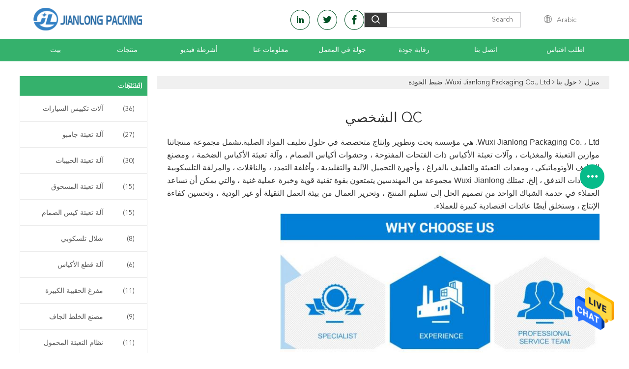

--- FILE ---
content_type: text/html
request_url: https://arabic.bagging-machinery.com/quality.html
body_size: 26490
content:
<!DOCTYPE html>
<html dir="rtl" lang="ar">
<head>
	<meta charset="utf-8">
	<meta http-equiv="X-UA-Compatible" content="IE=edge">
	<meta name="viewport" content="width=device-width, initial-scale=1.0, maximum-scale=1.0, user-scalable=no">
    <title>الصين Wuxi Jianlong Packaging Co., Ltd. رقابة جودة</title>
    <meta name="keywords" content="رقابة جودة, الصين Wuxi Jianlong Packaging Co., Ltd., الشهادات, QC الشخصي" />
    <meta name="description" content="الصين Wuxi Jianlong Packaging Co., Ltd. رقابة جودة, الصين مورد الجودة ، رقابة صارمة على الجودة ، الإنتاج الضخم للمنتجات عالية الجودة." />
    <link type='text/css' rel='stylesheet' href='/??/images/global.css,/photo/bagging-machinery/sitetpl/style/common.css?ver=1687681191' media='all'>
			  <script type='text/javascript' src='/js/jquery.js'></script><meta property="og:title" content="الصين Wuxi Jianlong Packaging Co., Ltd. رقابة جودة" />
<meta property="og:description" content="الصين Wuxi Jianlong Packaging Co., Ltd. رقابة جودة, الصين مورد الجودة ، رقابة صارمة على الجودة ، الإنتاج الضخم للمنتجات عالية الجودة." />
<meta property="og:site_name" content="Wuxi Jianlong Packaging Co., Ltd." />
<meta property="og:url" content="https://arabic.bagging-machinery.com/quality.html" />
<link rel="canonical" href="https://arabic.bagging-machinery.com/quality.html" />
<link rel="alternate" href="https://m.arabic.bagging-machinery.com/quality.html" media="only screen and (max-width: 640px)" />
<style type="text/css">
/*<![CDATA[*/
.consent__cookie {position: fixed;top: 0;left: 0;width: 100%;height: 0%;z-index: 100000;}.consent__cookie_bg {position: fixed;top: 0;left: 0;width: 100%;height: 100%;background: #000;opacity: .6;display: none }.consent__cookie_rel {position: fixed;bottom:0;left: 0;width: 100%;background: #fff;display: -webkit-box;display: -ms-flexbox;display: flex;flex-wrap: wrap;padding: 24px 80px;-webkit-box-sizing: border-box;box-sizing: border-box;-webkit-box-pack: justify;-ms-flex-pack: justify;justify-content: space-between;-webkit-transition: all ease-in-out .3s;transition: all ease-in-out .3s }.consent__close {position: absolute;top: 20px;right: 20px;cursor: pointer }.consent__close svg {fill: #777 }.consent__close:hover svg {fill: #000 }.consent__cookie_box {flex: 1;word-break: break-word;}.consent__warm {color: #777;font-size: 16px;margin-bottom: 12px;line-height: 19px }.consent__title {color: #333;font-size: 20px;font-weight: 600;margin-bottom: 12px;line-height: 23px }.consent__itxt {color: #333;font-size: 14px;margin-bottom: 12px;display: -webkit-box;display: -ms-flexbox;display: flex;-webkit-box-align: center;-ms-flex-align: center;align-items: center }.consent__itxt i {display: -webkit-inline-box;display: -ms-inline-flexbox;display: inline-flex;width: 28px;height: 28px;border-radius: 50%;background: #e0f9e9;margin-right: 8px;-webkit-box-align: center;-ms-flex-align: center;align-items: center;-webkit-box-pack: center;-ms-flex-pack: center;justify-content: center }.consent__itxt svg {fill: #3ca860 }.consent__txt {color: #a6a6a6;font-size: 14px;margin-bottom: 8px;line-height: 17px }.consent__btns {display: -webkit-box;display: -ms-flexbox;display: flex;-webkit-box-orient: vertical;-webkit-box-direction: normal;-ms-flex-direction: column;flex-direction: column;-webkit-box-pack: center;-ms-flex-pack: center;justify-content: center;flex-shrink: 0;}.consent__btn {width: 280px;height: 40px;line-height: 40px;text-align: center;background: #3ca860;color: #fff;border-radius: 4px;margin: 8px 0;-webkit-box-sizing: border-box;box-sizing: border-box;cursor: pointer;font-size:14px}.consent__btn:hover {background: #00823b }.consent__btn.empty {color: #3ca860;border: 1px solid #3ca860;background: #fff }.consent__btn.empty:hover {background: #3ca860;color: #fff }.open .consent__cookie_bg {display: block }.open .consent__cookie_rel {bottom: 0 }@media (max-width: 760px) {.consent__btns {width: 100%;align-items: center;}.consent__cookie_rel {padding: 20px 24px }}.consent__cookie.open {display: block;}.consent__cookie {display: none;}
/*]]>*/
</style>
<script type="text/javascript">
/*<![CDATA[*/
window.isvideotpl = 0;window.detailurl = '';
var isShowGuide=0;showGuideColor=0;var company_type = 26;var webim_domain = '';

var colorUrl = '';
var aisearch = 0;
var selfUrl = '';
window.playerReportUrl='/vod/view_count/report';
var query_string = ["Company","Quality"];
var g_tp = '';
var customtplcolor = 99608;
window.predomainsub = "";
/*]]>*/
</script>
</head>
<body>
<img src="/logo.gif" style="display:none" alt="logo"/>
    <div id="floatAd" style="z-index: 110000;position:absolute;right:30px;bottom:60px;height:79px;display: block;">
                                <a href="/webim/webim_tab.html" rel="nofollow" data-uid="0" onclick= 'setwebimCookie(0,0,26);' target="_blank">
            <img style="width: 80px;cursor: pointer;" alt='أرسل رسالة' src="/images/floatimage_chat.gif"/>
        </a>
                                </div>
<a style="display: none!important;" title="Wuxi Jianlong Packaging Co., Ltd." class="float-inquiry" href="/contactnow.html" onclick='setinquiryCookie("{\"showproduct\":0,\"pid\":0,\"name\":\"\",\"source_url\":\"\",\"picurl\":\"\",\"propertyDetail\":[],\"username\":\"Mr. Yark Wang\",\"viewTime\":\"\\ufee2\\ufeb7\\ufe8d\\ufeae\\ufedb\\ufe93 \\ufe8e\\ufedf\\ufeaa\\ufea7\\ufeee\\ufedf : 0 \\ufeb1\\ufe8e\\ufecb\\ufe8e\\ufe97 06 \\u062f\\u0642\\u064a\\u0642\\u0629 \\ufee2\\ufee7\\ufeab\",\"subject\":\"\\u064a\\u0645\\u0643\\u0646\\u0643 \\u062a\\u0648\\u0641\\u064a\\u0631 \\u0644\\u064a \\u0627\\u0642\\u062a\\u0628\\u0633\",\"countrycode\":\"\"}");'></a>
<script>
var originProductInfo = '';
var originProductInfo = {"showproduct":1,"pid":"15425829","name":"\u0645\u0635\u0646\u0639\u064a \u0645\u0627\u0643\u064a\u0646\u0627\u062a \u0627\u0644\u062a\u0639\u0628\u0626\u0629 \u0627\u0644\u062d\u062c\u0645\u064a \u0634\u0628\u0647 \u0627\u0644\u0623\u0648\u062a\u0648\u0645\u0627\u062a\u064a\u0643\u064a\u0629 \u0628\u0627\u062c\u0631 \u0623\u0648\u062a\u0648\u0645\u0627\u062a\u064a\u0643\u064a\u0629","source_url":"\/sale-15425829-volumetric-semi-auto-bagging-machines-manufacturers-automatic-bagger.html","picurl":"\/photo\/pd42001271-volumetric_semi_auto_bagging_machines_manufacturers_automatic_bagger.jpg","propertyDetail":[["\u0627\u0633\u0645","\u0622\u0644\u0629 \u0627\u0644\u062a\u0639\u0628\u0626\u0629 \u0627\u0644\u062d\u062c\u0645\u064a"],["\u0627\u0644\u062d\u062c\u0645 \uff08\u0644\u062a\u0631 \/ \u0643\u064a\u0633\uff09","20-50"],["\u0627\u0644\u0642\u062f\u0631\u0629 \uff08\u0643\u064a\u0633 \/ \u062f\u0642\u064a\u0642\u0629\uff09","3-6"],["\u0635\u062d\u0629","+\/- 0.2\u066a"]],"company_name":null,"picurl_c":"\/photo\/pc42001271-volumetric_semi_auto_bagging_machines_manufacturers_automatic_bagger.jpg","price":"Negotion","username":"Alex","viewTime":"\ufee2\ufeb7\ufe8d\ufeae\ufedb\ufe93 \ufe8e\ufedf\ufeaa\ufea7\ufeee\ufedf : 0 \ufeb1\ufe8e\ufecb\ufe8e\ufe97 06 \u062f\u0642\u064a\u0642\u0629 \ufee2\ufee7\ufeab","subject":"\u0645\u0627 \u0647\u0648 \u0627\u0644\u0633\u0639\u0631 \u0641\u0648\u0628 \u0639\u0644\u0649 \u0627\u0644\u062e\u0627\u0635 \u0645\u0635\u0646\u0639\u064a \u0645\u0627\u0643\u064a\u0646\u0627\u062a \u0627\u0644\u062a\u0639\u0628\u0626\u0629 \u0627\u0644\u062d\u062c\u0645\u064a \u0634\u0628\u0647 \u0627\u0644\u0623\u0648\u062a\u0648\u0645\u0627\u062a\u064a\u0643\u064a\u0629 \u0628\u0627\u062c\u0631 \u0623\u0648\u062a\u0648\u0645\u0627\u062a\u064a\u0643\u064a\u0629","countrycode":""};
var save_url = "/contactsave.html";
var update_url = "/updateinquiry.html";
var productInfo = {};
var defaulProductInfo = {};
var myDate = new Date();
var curDate = myDate.getFullYear()+'-'+(parseInt(myDate.getMonth())+1)+'-'+myDate.getDate();
var message = '';
var default_pop = 1;
var leaveMessageDialog = document.getElementsByClassName('leave-message-dialog')[0]; // 获取弹层
var _$$ = function (dom) {
    return document.querySelectorAll(dom);
};
resInfo = originProductInfo;
resInfo['name'] = resInfo['name'] || '';
defaulProductInfo.pid = resInfo['pid'];
defaulProductInfo.productName = resInfo['name'] ?? '';
defaulProductInfo.productInfo = resInfo['propertyDetail'];
defaulProductInfo.productImg = resInfo['picurl_c'];
defaulProductInfo.subject = resInfo['subject'] ?? '';
defaulProductInfo.productImgAlt = resInfo['name'] ?? '';
var inquirypopup_tmp = 1;
var message = ''+'\r\n'+"أنا مهتم بذلك"+' '+trim(resInfo['name'])+", هل يمكن أن ترسل لي المزيد من التفاصيل مثل النوع والحجم وموك والمواد وما إلى ذلك."+'\r\n'+"شكر!"+'\r\n'+"";
var message_1 = ''+'\r\n'+"أنا مهتم بذلك"+' '+trim(resInfo['name'])+", هل يمكن أن ترسل لي المزيد من التفاصيل مثل النوع والحجم وموك والمواد وما إلى ذلك."+'\r\n'+"شكر!"+'\r\n'+"";
var message_2 = 'مرحبا،'+'\r\n'+"أنا أبحث عن"+' '+trim(resInfo['name'])+", الرجاء ارسال لي السعر والمواصفات والصورة."+'\r\n'+"سيكون ردك السريع محل تقدير كبير."+'\r\n'+"لا تتردد بالاتصال بي لمزيد من معلومات."+'\r\n'+"شكرا جزيلا.";
var message_3 = 'مرحبا،'+'\r\n'+trim(resInfo['name'])+' '+"يلبي توقعاتي."+'\r\n'+"من فضلك أعطني أفضل الأسعار وبعض معلومات المنتج الأخرى."+'\r\n'+"لا تتردد في الاتصال بي عبر بريدي."+'\r\n'+"شكرا جزيلا.";

var message_4 = ''+'\r\n'+"ما هو سعر FOB الخاص بك"+' '+trim(resInfo['name'])+'?'+'\r\n'+"ما هو أقرب اسم منفذ؟"+'\r\n'+"الرجاء الرد علي في أقرب وقت ممكن ، سيكون من الأفضل مشاركة المزيد من المعلومات."+'\r\n'+"مع تحياتي!";
var message_5 = 'مرحبا،'+'\r\n'+"أنا مهتم جدا بك"+' '+trim(resInfo['name'])+'.'+'\r\n'+"الرجاء ارسال لي تفاصيل المنتج الخاص بك."+'\r\n'+"نتطلع إلى ردك السريع."+'\r\n'+"لا تتردد في الاتصال بي عن طريق البريد."+'\r\n'+"مع تحياتي!";

var message_6 = ''+'\r\n'+"يرجى تزويدنا بمعلومات عنك"+' '+trim(resInfo['name'])+", مثل النوع والحجم والمادة وبالطبع أفضل سعر."+'\r\n'+"نتطلع إلى ردك السريع."+'\r\n'+"شكرا!";
var message_7 = ''+'\r\n'+"هل يمكنك العرض"+' '+trim(resInfo['name'])+" لنا؟"+'\r\n'+"أولاً نريد قائمة أسعار وبعض تفاصيل المنتج."+'\r\n'+"آمل أن أحصل على الرد في أسرع وقت ممكن وأتطلع إلى التعاون."+'\r\n'+"شكرا جزيلا لك.";
var message_8 = 'مرحبا،'+'\r\n'+"أنا أبحث عن"+' '+trim(resInfo['name'])+", من فضلك أعطني بعض المعلومات التفصيلية عن المنتج."+'\r\n'+"أتطلع إلى ردك."+'\r\n'+"شكرا!";
var message_9 = 'مرحبا،'+'\r\n'+"الخاص بك"+' '+trim(resInfo['name'])+" يلبي متطلباتي بشكل جيد للغاية."+'\r\n'+"من فضلك أرسل لي السعر والمواصفات والنموذج المماثل سيكون على ما يرام."+'\r\n'+"لا تتردد في الدردشة معي."+'\r\n'+"شكر!";
var message_10 = ''+'\r\n'+"أريد أن أعرف المزيد عن التفاصيل والاقتباس من"+' '+trim(resInfo['name'])+'.'+'\r\n'+"لا تتردد في الاتصال بي."+'\r\n'+"مع تحياتي!";

var r = getRandom(1,10);

defaulProductInfo.message = eval("message_"+r);
    defaulProductInfo.message = eval("message_"+r);
        var mytAjax = {

    post: function(url, data, fn) {
        var xhr = new XMLHttpRequest();
        xhr.open("POST", url, true);
        xhr.setRequestHeader("Content-Type", "application/x-www-form-urlencoded;charset=UTF-8");
        xhr.setRequestHeader("X-Requested-With", "XMLHttpRequest");
        xhr.setRequestHeader('Content-Type','text/plain;charset=UTF-8');
        xhr.onreadystatechange = function() {
            if(xhr.readyState == 4 && (xhr.status == 200 || xhr.status == 304)) {
                fn.call(this, xhr.responseText);
            }
        };
        xhr.send(data);
    },

    postform: function(url, data, fn) {
        var xhr = new XMLHttpRequest();
        xhr.open("POST", url, true);
        xhr.setRequestHeader("X-Requested-With", "XMLHttpRequest");
        xhr.onreadystatechange = function() {
            if(xhr.readyState == 4 && (xhr.status == 200 || xhr.status == 304)) {
                fn.call(this, xhr.responseText);
            }
        };
        xhr.send(data);
    }
};
/*window.onload = function(){
    leaveMessageDialog = document.getElementsByClassName('leave-message-dialog')[0];
    if (window.localStorage.recordDialogStatus=='undefined' || (window.localStorage.recordDialogStatus!='undefined' && window.localStorage.recordDialogStatus != curDate)) {
        setTimeout(function(){
            if(parseInt(inquirypopup_tmp%10) == 1){
                creatDialog(defaulProductInfo, 1);
            }
        }, 6000);
    }
};*/
function trim(str)
{
    str = str.replace(/(^\s*)/g,"");
    return str.replace(/(\s*$)/g,"");
};
function getRandom(m,n){
    var num = Math.floor(Math.random()*(m - n) + n);
    return num;
};
function strBtn(param) {

    var starattextarea = document.getElementById("textareamessage").value.length;
    var email = document.getElementById("startEmail").value;

    var default_tip = document.querySelectorAll(".watermark_container").length;
    if (20 < starattextarea && starattextarea < 3000) {
        if(default_tip>0){
            document.getElementById("textareamessage1").parentNode.parentNode.nextElementSibling.style.display = "none";
        }else{
            document.getElementById("textareamessage1").parentNode.nextElementSibling.style.display = "none";
        }

    } else {
        if(default_tip>0){
            document.getElementById("textareamessage1").parentNode.parentNode.nextElementSibling.style.display = "block";
        }else{
            document.getElementById("textareamessage1").parentNode.nextElementSibling.style.display = "block";
        }

        return;
    }

    // var re = /^([a-zA-Z0-9_-])+@([a-zA-Z0-9_-])+\.([a-zA-Z0-9_-])+/i;/*邮箱不区分大小写*/
    var re = /^[a-zA-Z0-9][\w-]*(\.?[\w-]+)*@[a-zA-Z0-9-]+(\.[a-zA-Z0-9]+)+$/i;
    if (!re.test(email)) {
        document.getElementById("startEmail").nextElementSibling.style.display = "block";
        return;
    } else {
        document.getElementById("startEmail").nextElementSibling.style.display = "none";
    }

    var subject = document.getElementById("pop_subject").value;
    var pid = document.getElementById("pop_pid").value;
    var message = document.getElementById("textareamessage").value;
    var sender_email = document.getElementById("startEmail").value;
    var tel = '';
    if (document.getElementById("tel0") != undefined && document.getElementById("tel0") != '')
        tel = document.getElementById("tel0").value;
    var form_serialize = '&tel='+tel;

    form_serialize = form_serialize.replace(/\+/g, "%2B");
    mytAjax.post(save_url,"pid="+pid+"&subject="+subject+"&email="+sender_email+"&message="+(message)+form_serialize,function(res){
        var mes = JSON.parse(res);
        if(mes.status == 200){
            var iid = mes.iid;
            document.getElementById("pop_iid").value = iid;
            document.getElementById("pop_uuid").value = mes.uuid;

            if(typeof gtag_report_conversion === "function"){
                gtag_report_conversion();//执行统计js代码
            }
            if(typeof fbq === "function"){
                fbq('track','Purchase');//执行统计js代码
            }
        }
    });
    for (var index = 0; index < document.querySelectorAll(".dialog-content-pql").length; index++) {
        document.querySelectorAll(".dialog-content-pql")[index].style.display = "none";
    };
    $('#idphonepql').val(tel);
    document.getElementById("dialog-content-pql-id").style.display = "block";
    ;
};
function twoBtnOk(param) {

    var selectgender = document.getElementById("Mr").innerHTML;
    var iid = document.getElementById("pop_iid").value;
    var sendername = document.getElementById("idnamepql").value;
    var senderphone = document.getElementById("idphonepql").value;
    var sendercname = document.getElementById("idcompanypql").value;
    var uuid = document.getElementById("pop_uuid").value;
    var gender = 2;
    if(selectgender == 'Mr.') gender = 0;
    if(selectgender == 'Mrs.') gender = 1;
    var pid = document.getElementById("pop_pid").value;
    var form_serialize = '';

        form_serialize = form_serialize.replace(/\+/g, "%2B");

    mytAjax.post(update_url,"iid="+iid+"&gender="+gender+"&uuid="+uuid+"&name="+(sendername)+"&tel="+(senderphone)+"&company="+(sendercname)+form_serialize,function(res){});

    for (var index = 0; index < document.querySelectorAll(".dialog-content-pql").length; index++) {
        document.querySelectorAll(".dialog-content-pql")[index].style.display = "none";
    };
    document.getElementById("dialog-content-pql-ok").style.display = "block";

};
function toCheckMust(name) {
    $('#'+name+'error').hide();
}
function handClidk(param) {
    var starattextarea = document.getElementById("textareamessage1").value.length;
    var email = document.getElementById("startEmail1").value;
    var default_tip = document.querySelectorAll(".watermark_container").length;
    if (20 < starattextarea && starattextarea < 3000) {
        if(default_tip>0){
            document.getElementById("textareamessage1").parentNode.parentNode.nextElementSibling.style.display = "none";
        }else{
            document.getElementById("textareamessage1").parentNode.nextElementSibling.style.display = "none";
        }

    } else {
        if(default_tip>0){
            document.getElementById("textareamessage1").parentNode.parentNode.nextElementSibling.style.display = "block";
        }else{
            document.getElementById("textareamessage1").parentNode.nextElementSibling.style.display = "block";
        }

        return;
    }

    // var re = /^([a-zA-Z0-9_-])+@([a-zA-Z0-9_-])+\.([a-zA-Z0-9_-])+/i;
    var re = /^[a-zA-Z0-9][\w-]*(\.?[\w-]+)*@[a-zA-Z0-9-]+(\.[a-zA-Z0-9]+)+$/i;
    if (!re.test(email)) {
        document.getElementById("startEmail1").nextElementSibling.style.display = "block";
        return;
    } else {
        document.getElementById("startEmail1").nextElementSibling.style.display = "none";
    }

    var subject = document.getElementById("pop_subject").value;
    var pid = document.getElementById("pop_pid").value;
    var message = document.getElementById("textareamessage1").value;
    var sender_email = document.getElementById("startEmail1").value;
    var form_serialize = tel = '';
    if (document.getElementById("tel1") != undefined && document.getElementById("tel1") != '')
        tel = document.getElementById("tel1").value;
        mytAjax.post(save_url,"email="+sender_email+"&tel="+tel+"&pid="+pid+"&message="+message+"&subject="+subject+form_serialize,function(res){

        var mes = JSON.parse(res);
        if(mes.status == 200){
            var iid = mes.iid;
            document.getElementById("pop_iid").value = iid;
            document.getElementById("pop_uuid").value = mes.uuid;
            if(typeof gtag_report_conversion === "function"){
                gtag_report_conversion();//执行统计js代码
            }
        }

    });
    for (var index = 0; index < document.querySelectorAll(".dialog-content-pql").length; index++) {
        document.querySelectorAll(".dialog-content-pql")[index].style.display = "none";
    };
    $('#idphonepql').val(tel);
    document.getElementById("dialog-content-pql-id").style.display = "block";

};
window.addEventListener('load', function () {
    $('.checkbox-wrap label').each(function(){
        if($(this).find('input').prop('checked')){
            $(this).addClass('on')
        }else {
            $(this).removeClass('on')
        }
    })
    $(document).on('click', '.checkbox-wrap label' , function(ev){
        if (ev.target.tagName.toUpperCase() != 'INPUT') {
            $(this).toggleClass('on')
        }
    })
})

function hand_video(pdata) {
    data = JSON.parse(pdata);
    productInfo.productName = data.productName;
    productInfo.productInfo = data.productInfo;
    productInfo.productImg = data.productImg;
    productInfo.subject = data.subject;

    var message = ''+'\r\n'+"أنا مهتم بذلك"+' '+trim(data.productName)+", هل يمكن أن ترسل لي مزيدًا من التفاصيل مثل النوع والحجم والكمية والمواد وما إلى ذلك."+'\r\n'+"شكر!"+'\r\n'+"";

    var message = ''+'\r\n'+"أنا مهتم بذلك"+' '+trim(data.productName)+", هل يمكن أن ترسل لي المزيد من التفاصيل مثل النوع والحجم وموك والمواد وما إلى ذلك."+'\r\n'+"شكر!"+'\r\n'+"";
    var message_1 = ''+'\r\n'+"أنا مهتم بذلك"+' '+trim(data.productName)+", هل يمكن أن ترسل لي المزيد من التفاصيل مثل النوع والحجم وموك والمواد وما إلى ذلك."+'\r\n'+"شكر!"+'\r\n'+"";
    var message_2 = 'مرحبا،'+'\r\n'+"أنا أبحث عن"+' '+trim(data.productName)+", الرجاء ارسال لي السعر والمواصفات والصورة."+'\r\n'+"سيكون ردك السريع محل تقدير كبير."+'\r\n'+"لا تتردد بالاتصال بي لمزيد من معلومات."+'\r\n'+"شكرا جزيلا.";
    var message_3 = 'مرحبا،'+'\r\n'+trim(data.productName)+' '+"يلبي توقعاتي."+'\r\n'+"من فضلك أعطني أفضل الأسعار وبعض معلومات المنتج الأخرى."+'\r\n'+"لا تتردد في الاتصال بي عبر بريدي."+'\r\n'+"شكرا جزيلا.";

    var message_4 = ''+'\r\n'+"ما هو سعر FOB الخاص بك"+' '+trim(data.productName)+'?'+'\r\n'+"ما هو أقرب اسم منفذ؟"+'\r\n'+"الرجاء الرد علي في أقرب وقت ممكن ، سيكون من الأفضل مشاركة المزيد من المعلومات."+'\r\n'+"مع تحياتي!";
    var message_5 = 'مرحبا،'+'\r\n'+"أنا مهتم جدا بك"+' '+trim(data.productName)+'.'+'\r\n'+"الرجاء ارسال لي تفاصيل المنتج الخاص بك."+'\r\n'+"نتطلع إلى ردك السريع."+'\r\n'+"لا تتردد في الاتصال بي عن طريق البريد."+'\r\n'+"مع تحياتي!";

    var message_6 = ''+'\r\n'+"يرجى تزويدنا بمعلومات عنك"+' '+trim(data.productName)+", مثل النوع والحجم والمادة وبالطبع أفضل سعر."+'\r\n'+"نتطلع إلى ردك السريع."+'\r\n'+"شكرا!";
    var message_7 = ''+'\r\n'+"هل يمكنك العرض"+' '+trim(data.productName)+" لنا؟"+'\r\n'+"أولاً نريد قائمة أسعار وبعض تفاصيل المنتج."+'\r\n'+"آمل أن أحصل على الرد في أسرع وقت ممكن وأتطلع إلى التعاون."+'\r\n'+"شكرا جزيلا لك.";
    var message_8 = 'مرحبا،'+'\r\n'+"أنا أبحث عن"+' '+trim(data.productName)+", من فضلك أعطني بعض المعلومات التفصيلية عن المنتج."+'\r\n'+"أتطلع إلى ردك."+'\r\n'+"شكرا!";
    var message_9 = 'مرحبا،'+'\r\n'+"الخاص بك"+' '+trim(data.productName)+" يلبي متطلباتي بشكل جيد للغاية."+'\r\n'+"من فضلك أرسل لي السعر والمواصفات والنموذج المماثل سيكون على ما يرام."+'\r\n'+"لا تتردد في الدردشة معي."+'\r\n'+"شكر!";
    var message_10 = ''+'\r\n'+"أريد أن أعرف المزيد عن التفاصيل والاقتباس من"+' '+trim(data.productName)+'.'+'\r\n'+"لا تتردد في الاتصال بي."+'\r\n'+"مع تحياتي!";

    var r = getRandom(1,10);

    productInfo.message = eval("message_"+r);
            if(parseInt(inquirypopup_tmp/10) == 1){
        productInfo.message = "";
    }
    productInfo.pid = data.pid;
    creatDialog(productInfo, 2);
};

function handDialog(pdata) {
    data = JSON.parse(pdata);
    productInfo.productName = data.productName;
    productInfo.productInfo = data.productInfo;
    productInfo.productImg = data.productImg;
    productInfo.subject = data.subject;

    var message = ''+'\r\n'+"أنا مهتم بذلك"+' '+trim(data.productName)+", هل يمكن أن ترسل لي مزيدًا من التفاصيل مثل النوع والحجم والكمية والمواد وما إلى ذلك."+'\r\n'+"شكر!"+'\r\n'+"";

    var message = ''+'\r\n'+"أنا مهتم بذلك"+' '+trim(data.productName)+", هل يمكن أن ترسل لي المزيد من التفاصيل مثل النوع والحجم وموك والمواد وما إلى ذلك."+'\r\n'+"شكر!"+'\r\n'+"";
    var message_1 = ''+'\r\n'+"أنا مهتم بذلك"+' '+trim(data.productName)+", هل يمكن أن ترسل لي المزيد من التفاصيل مثل النوع والحجم وموك والمواد وما إلى ذلك."+'\r\n'+"شكر!"+'\r\n'+"";
    var message_2 = 'مرحبا،'+'\r\n'+"أنا أبحث عن"+' '+trim(data.productName)+", الرجاء ارسال لي السعر والمواصفات والصورة."+'\r\n'+"سيكون ردك السريع محل تقدير كبير."+'\r\n'+"لا تتردد بالاتصال بي لمزيد من معلومات."+'\r\n'+"شكرا جزيلا.";
    var message_3 = 'مرحبا،'+'\r\n'+trim(data.productName)+' '+"يلبي توقعاتي."+'\r\n'+"من فضلك أعطني أفضل الأسعار وبعض معلومات المنتج الأخرى."+'\r\n'+"لا تتردد في الاتصال بي عبر بريدي."+'\r\n'+"شكرا جزيلا.";

    var message_4 = ''+'\r\n'+"ما هو سعر FOB الخاص بك"+' '+trim(data.productName)+'?'+'\r\n'+"ما هو أقرب اسم منفذ؟"+'\r\n'+"الرجاء الرد علي في أقرب وقت ممكن ، سيكون من الأفضل مشاركة المزيد من المعلومات."+'\r\n'+"مع تحياتي!";
    var message_5 = 'مرحبا،'+'\r\n'+"أنا مهتم جدا بك"+' '+trim(data.productName)+'.'+'\r\n'+"الرجاء ارسال لي تفاصيل المنتج الخاص بك."+'\r\n'+"نتطلع إلى ردك السريع."+'\r\n'+"لا تتردد في الاتصال بي عن طريق البريد."+'\r\n'+"مع تحياتي!";

    var message_6 = ''+'\r\n'+"يرجى تزويدنا بمعلومات عنك"+' '+trim(data.productName)+", مثل النوع والحجم والمادة وبالطبع أفضل سعر."+'\r\n'+"نتطلع إلى ردك السريع."+'\r\n'+"شكرا!";
    var message_7 = ''+'\r\n'+"هل يمكنك العرض"+' '+trim(data.productName)+" لنا؟"+'\r\n'+"أولاً نريد قائمة أسعار وبعض تفاصيل المنتج."+'\r\n'+"آمل أن أحصل على الرد في أسرع وقت ممكن وأتطلع إلى التعاون."+'\r\n'+"شكرا جزيلا لك.";
    var message_8 = 'مرحبا،'+'\r\n'+"أنا أبحث عن"+' '+trim(data.productName)+", من فضلك أعطني بعض المعلومات التفصيلية عن المنتج."+'\r\n'+"أتطلع إلى ردك."+'\r\n'+"شكرا!";
    var message_9 = 'مرحبا،'+'\r\n'+"الخاص بك"+' '+trim(data.productName)+" يلبي متطلباتي بشكل جيد للغاية."+'\r\n'+"من فضلك أرسل لي السعر والمواصفات والنموذج المماثل سيكون على ما يرام."+'\r\n'+"لا تتردد في الدردشة معي."+'\r\n'+"شكر!";
    var message_10 = ''+'\r\n'+"أريد أن أعرف المزيد عن التفاصيل والاقتباس من"+' '+trim(data.productName)+'.'+'\r\n'+"لا تتردد في الاتصال بي."+'\r\n'+"مع تحياتي!";

    var r = getRandom(1,10);
    productInfo.message = eval("message_"+r);
            if(parseInt(inquirypopup_tmp/10) == 1){
        productInfo.message = "";
    }
    productInfo.pid = data.pid;
    creatDialog(productInfo, 2);
};

function closepql(param) {

    leaveMessageDialog.style.display = 'none';
};

function closepql2(param) {

    for (var index = 0; index < document.querySelectorAll(".dialog-content-pql").length; index++) {
        document.querySelectorAll(".dialog-content-pql")[index].style.display = "none";
    };
    document.getElementById("dialog-content-pql-ok").style.display = "block";
};

function decodeHtmlEntities(str) {
    var tempElement = document.createElement('div');
    tempElement.innerHTML = str;
    return tempElement.textContent || tempElement.innerText || '';
}

function initProduct(productInfo,type){

    productInfo.productName = decodeHtmlEntities(productInfo.productName);
    productInfo.message = decodeHtmlEntities(productInfo.message);

    leaveMessageDialog = document.getElementsByClassName('leave-message-dialog')[0];
    leaveMessageDialog.style.display = "block";
    if(type == 3){
        var popinquiryemail = document.getElementById("popinquiryemail").value;
        _$$("#startEmail1")[0].value = popinquiryemail;
    }else{
        _$$("#startEmail1")[0].value = "";
    }
    _$$("#startEmail")[0].value = "";
    _$$("#idnamepql")[0].value = "";
    _$$("#idphonepql")[0].value = "";
    _$$("#idcompanypql")[0].value = "";

    _$$("#pop_pid")[0].value = productInfo.pid;
    _$$("#pop_subject")[0].value = productInfo.subject;
    
    if(parseInt(inquirypopup_tmp/10) == 1){
        productInfo.message = "";
    }

    _$$("#textareamessage1")[0].value = productInfo.message;
    _$$("#textareamessage")[0].value = productInfo.message;

    _$$("#dialog-content-pql-id .titlep")[0].innerHTML = productInfo.productName;
    _$$("#dialog-content-pql-id img")[0].setAttribute("src", productInfo.productImg);
    _$$("#dialog-content-pql-id img")[0].setAttribute("alt", productInfo.productImgAlt);

    _$$("#dialog-content-pql-id-hand img")[0].setAttribute("src", productInfo.productImg);
    _$$("#dialog-content-pql-id-hand img")[0].setAttribute("alt", productInfo.productImgAlt);
    _$$("#dialog-content-pql-id-hand .titlep")[0].innerHTML = productInfo.productName;

    if (productInfo.productInfo.length > 0) {
        var ul2, ul;
        ul = document.createElement("ul");
        for (var index = 0; index < productInfo.productInfo.length; index++) {
            var el = productInfo.productInfo[index];
            var li = document.createElement("li");
            var span1 = document.createElement("span");
            span1.innerHTML = el[0] + ":";
            var span2 = document.createElement("span");
            span2.innerHTML = el[1];
            li.appendChild(span1);
            li.appendChild(span2);
            ul.appendChild(li);

        }
        ul2 = ul.cloneNode(true);
        if (type === 1) {
            _$$("#dialog-content-pql-id .left")[0].replaceChild(ul, _$$("#dialog-content-pql-id .left ul")[0]);
        } else {
            _$$("#dialog-content-pql-id-hand .left")[0].replaceChild(ul2, _$$("#dialog-content-pql-id-hand .left ul")[0]);
            _$$("#dialog-content-pql-id .left")[0].replaceChild(ul, _$$("#dialog-content-pql-id .left ul")[0]);
        }
    };
    for (var index = 0; index < _$$("#dialog-content-pql-id .right ul li").length; index++) {
        _$$("#dialog-content-pql-id .right ul li")[index].addEventListener("click", function (params) {
            _$$("#dialog-content-pql-id .right #Mr")[0].innerHTML = this.innerHTML
        }, false)

    };

};
function closeInquiryCreateDialog() {
    document.getElementById("xuanpan_dialog_box_pql").style.display = "none";
};
function showInquiryCreateDialog() {
    document.getElementById("xuanpan_dialog_box_pql").style.display = "block";
};
function submitPopInquiry(){
    var message = document.getElementById("inquiry_message").value;
    var email = document.getElementById("inquiry_email").value;
    var subject = defaulProductInfo.subject;
    var pid = defaulProductInfo.pid;
    if (email === undefined) {
        showInquiryCreateDialog();
        document.getElementById("inquiry_email").style.border = "1px solid red";
        return false;
    };
    if (message === undefined) {
        showInquiryCreateDialog();
        document.getElementById("inquiry_message").style.border = "1px solid red";
        return false;
    };
    if (email.search(/^\w+((-\w+)|(\.\w+))*\@[A-Za-z0-9]+((\.|-)[A-Za-z0-9]+)*\.[A-Za-z0-9]+$/) == -1) {
        document.getElementById("inquiry_email").style.border= "1px solid red";
        showInquiryCreateDialog();
        return false;
    } else {
        document.getElementById("inquiry_email").style.border= "";
    };
    if (message.length < 20 || message.length >3000) {
        showInquiryCreateDialog();
        document.getElementById("inquiry_message").style.border = "1px solid red";
        return false;
    } else {
        document.getElementById("inquiry_message").style.border = "";
    };
    var tel = '';
    if (document.getElementById("tel") != undefined && document.getElementById("tel") != '')
        tel = document.getElementById("tel").value;

    mytAjax.post(save_url,"pid="+pid+"&subject="+subject+"&email="+email+"&message="+(message)+'&tel='+tel,function(res){
        var mes = JSON.parse(res);
        if(mes.status == 200){
            var iid = mes.iid;
            document.getElementById("pop_iid").value = iid;
            document.getElementById("pop_uuid").value = mes.uuid;

        }
    });
    initProduct(defaulProductInfo);
    for (var index = 0; index < document.querySelectorAll(".dialog-content-pql").length; index++) {
        document.querySelectorAll(".dialog-content-pql")[index].style.display = "none";
    };
    $('#idphonepql').val(tel);
    document.getElementById("dialog-content-pql-id").style.display = "block";

};

//带附件上传
function submitPopInquiryfile(email_id,message_id,check_sort,name_id,phone_id,company_id,attachments){

    if(typeof(check_sort) == 'undefined'){
        check_sort = 0;
    }
    var message = document.getElementById(message_id).value;
    var email = document.getElementById(email_id).value;
    var attachments = document.getElementById(attachments).value;
    if(typeof(name_id) !== 'undefined' && name_id != ""){
        var name  = document.getElementById(name_id).value;
    }
    if(typeof(phone_id) !== 'undefined' && phone_id != ""){
        var phone = document.getElementById(phone_id).value;
    }
    if(typeof(company_id) !== 'undefined' && company_id != ""){
        var company = document.getElementById(company_id).value;
    }
    var subject = defaulProductInfo.subject;
    var pid = defaulProductInfo.pid;

    if(check_sort == 0){
        if (email === undefined) {
            showInquiryCreateDialog();
            document.getElementById(email_id).style.border = "1px solid red";
            return false;
        };
        if (message === undefined) {
            showInquiryCreateDialog();
            document.getElementById(message_id).style.border = "1px solid red";
            return false;
        };

        if (email.search(/^\w+((-\w+)|(\.\w+))*\@[A-Za-z0-9]+((\.|-)[A-Za-z0-9]+)*\.[A-Za-z0-9]+$/) == -1) {
            document.getElementById(email_id).style.border= "1px solid red";
            showInquiryCreateDialog();
            return false;
        } else {
            document.getElementById(email_id).style.border= "";
        };
        if (message.length < 20 || message.length >3000) {
            showInquiryCreateDialog();
            document.getElementById(message_id).style.border = "1px solid red";
            return false;
        } else {
            document.getElementById(message_id).style.border = "";
        };
    }else{

        if (message === undefined) {
            showInquiryCreateDialog();
            document.getElementById(message_id).style.border = "1px solid red";
            return false;
        };

        if (email === undefined) {
            showInquiryCreateDialog();
            document.getElementById(email_id).style.border = "1px solid red";
            return false;
        };

        if (message.length < 20 || message.length >3000) {
            showInquiryCreateDialog();
            document.getElementById(message_id).style.border = "1px solid red";
            return false;
        } else {
            document.getElementById(message_id).style.border = "";
        };

        if (email.search(/^\w+((-\w+)|(\.\w+))*\@[A-Za-z0-9]+((\.|-)[A-Za-z0-9]+)*\.[A-Za-z0-9]+$/) == -1) {
            document.getElementById(email_id).style.border= "1px solid red";
            showInquiryCreateDialog();
            return false;
        } else {
            document.getElementById(email_id).style.border= "";
        };

    };

    mytAjax.post(save_url,"pid="+pid+"&subject="+subject+"&email="+email+"&message="+message+"&company="+company+"&attachments="+attachments,function(res){
        var mes = JSON.parse(res);
        if(mes.status == 200){
            var iid = mes.iid;
            document.getElementById("pop_iid").value = iid;
            document.getElementById("pop_uuid").value = mes.uuid;

            if(typeof gtag_report_conversion === "function"){
                gtag_report_conversion();//执行统计js代码
            }
            if(typeof fbq === "function"){
                fbq('track','Purchase');//执行统计js代码
            }
        }
    });
    initProduct(defaulProductInfo);

    if(name !== undefined && name != ""){
        _$$("#idnamepql")[0].value = name;
    }

    if(phone !== undefined && phone != ""){
        _$$("#idphonepql")[0].value = phone;
    }

    if(company !== undefined && company != ""){
        _$$("#idcompanypql")[0].value = company;
    }

    for (var index = 0; index < document.querySelectorAll(".dialog-content-pql").length; index++) {
        document.querySelectorAll(".dialog-content-pql")[index].style.display = "none";
    };
    document.getElementById("dialog-content-pql-id").style.display = "block";

};
function submitPopInquiryByParam(email_id,message_id,check_sort,name_id,phone_id,company_id){

    if(typeof(check_sort) == 'undefined'){
        check_sort = 0;
    }

    var senderphone = '';
    var message = document.getElementById(message_id).value;
    var email = document.getElementById(email_id).value;
    if(typeof(name_id) !== 'undefined' && name_id != ""){
        var name  = document.getElementById(name_id).value;
    }
    if(typeof(phone_id) !== 'undefined' && phone_id != ""){
        var phone = document.getElementById(phone_id).value;
        senderphone = phone;
    }
    if(typeof(company_id) !== 'undefined' && company_id != ""){
        var company = document.getElementById(company_id).value;
    }
    var subject = defaulProductInfo.subject;
    var pid = defaulProductInfo.pid;

    if(check_sort == 0){
        if (email === undefined) {
            showInquiryCreateDialog();
            document.getElementById(email_id).style.border = "1px solid red";
            return false;
        };
        if (message === undefined) {
            showInquiryCreateDialog();
            document.getElementById(message_id).style.border = "1px solid red";
            return false;
        };

        if (email.search(/^\w+((-\w+)|(\.\w+))*\@[A-Za-z0-9]+((\.|-)[A-Za-z0-9]+)*\.[A-Za-z0-9]+$/) == -1) {
            document.getElementById(email_id).style.border= "1px solid red";
            showInquiryCreateDialog();
            return false;
        } else {
            document.getElementById(email_id).style.border= "";
        };
        if (message.length < 20 || message.length >3000) {
            showInquiryCreateDialog();
            document.getElementById(message_id).style.border = "1px solid red";
            return false;
        } else {
            document.getElementById(message_id).style.border = "";
        };
    }else{

        if (message === undefined) {
            showInquiryCreateDialog();
            document.getElementById(message_id).style.border = "1px solid red";
            return false;
        };

        if (email === undefined) {
            showInquiryCreateDialog();
            document.getElementById(email_id).style.border = "1px solid red";
            return false;
        };

        if (message.length < 20 || message.length >3000) {
            showInquiryCreateDialog();
            document.getElementById(message_id).style.border = "1px solid red";
            return false;
        } else {
            document.getElementById(message_id).style.border = "";
        };

        if (email.search(/^\w+((-\w+)|(\.\w+))*\@[A-Za-z0-9]+((\.|-)[A-Za-z0-9]+)*\.[A-Za-z0-9]+$/) == -1) {
            document.getElementById(email_id).style.border= "1px solid red";
            showInquiryCreateDialog();
            return false;
        } else {
            document.getElementById(email_id).style.border= "";
        };

    };

    var productsku = "";
    if($("#product_sku").length > 0){
        productsku = $("#product_sku").html();
    }

    mytAjax.post(save_url,"tel="+senderphone+"&pid="+pid+"&subject="+subject+"&email="+email+"&message="+message+"&messagesku="+encodeURI(productsku),function(res){
        var mes = JSON.parse(res);
        if(mes.status == 200){
            var iid = mes.iid;
            document.getElementById("pop_iid").value = iid;
            document.getElementById("pop_uuid").value = mes.uuid;

            if(typeof gtag_report_conversion === "function"){
                gtag_report_conversion();//执行统计js代码
            }
            if(typeof fbq === "function"){
                fbq('track','Purchase');//执行统计js代码
            }
        }
    });
    initProduct(defaulProductInfo);

    if(name !== undefined && name != ""){
        _$$("#idnamepql")[0].value = name;
    }

    if(phone !== undefined && phone != ""){
        _$$("#idphonepql")[0].value = phone;
    }

    if(company !== undefined && company != ""){
        _$$("#idcompanypql")[0].value = company;
    }

    for (var index = 0; index < document.querySelectorAll(".dialog-content-pql").length; index++) {
        document.querySelectorAll(".dialog-content-pql")[index].style.display = "none";

    };
    document.getElementById("dialog-content-pql-id").style.display = "block";

};

function creat_videoDialog(productInfo, type) {

    if(type == 1){
        if(default_pop != 1){
            return false;
        }
        window.localStorage.recordDialogStatus = curDate;
    }else{
        default_pop = 0;
    }
    initProduct(productInfo, type);
    if (type === 1) {
        // 自动弹出
        for (var index = 0; index < document.querySelectorAll(".dialog-content-pql").length; index++) {

            document.querySelectorAll(".dialog-content-pql")[index].style.display = "none";
        };
        document.getElementById("dialog-content-pql").style.display = "block";
    } else {
        // 手动弹出
        for (var index = 0; index < document.querySelectorAll(".dialog-content-pql").length; index++) {
            document.querySelectorAll(".dialog-content-pql")[index].style.display = "none";
        };
        document.getElementById("dialog-content-pql-id-hand").style.display = "block";
    }
}

function creatDialog(productInfo, type) {

    if(type == 1){
        if(default_pop != 1){
            return false;
        }
        window.localStorage.recordDialogStatus = curDate;
    }else{
        default_pop = 0;
    }
    initProduct(productInfo, type);
    if (type === 1) {
        // 自动弹出
        for (var index = 0; index < document.querySelectorAll(".dialog-content-pql").length; index++) {

            document.querySelectorAll(".dialog-content-pql")[index].style.display = "none";
        };
        document.getElementById("dialog-content-pql").style.display = "block";
    } else {
        // 手动弹出
        for (var index = 0; index < document.querySelectorAll(".dialog-content-pql").length; index++) {
            document.querySelectorAll(".dialog-content-pql")[index].style.display = "none";
        };
        document.getElementById("dialog-content-pql-id-hand").style.display = "block";
    }
}

//带邮箱信息打开询盘框 emailtype=1表示带入邮箱
function openDialog(emailtype){
    var type = 2;//不带入邮箱，手动弹出
    if(emailtype == 1){
        var popinquiryemail = document.getElementById("popinquiryemail").value;
        // var re = /^([a-zA-Z0-9_-])+@([a-zA-Z0-9_-])+\.([a-zA-Z0-9_-])+/i;
        var re = /^[a-zA-Z0-9][\w-]*(\.?[\w-]+)*@[a-zA-Z0-9-]+(\.[a-zA-Z0-9]+)+$/i;
        if (!re.test(popinquiryemail)) {
            //前端提示样式;
            showInquiryCreateDialog();
            document.getElementById("popinquiryemail").style.border = "1px solid red";
            return false;
        } else {
            //前端提示样式;
        }
        var type = 3;
    }
    creatDialog(defaulProductInfo,type);
}

//上传附件
function inquiryUploadFile(){
    var fileObj = document.querySelector("#fileId").files[0];
    //构建表单数据
    var formData = new FormData();
    var filesize = fileObj.size;
    if(filesize > 10485760 || filesize == 0) {
        document.getElementById("filetips").style.display = "block";
        return false;
    }else {
        document.getElementById("filetips").style.display = "none";
    }
    formData.append('popinquiryfile', fileObj);
    document.getElementById("quotefileform").reset();
    var save_url = "/inquiryuploadfile.html";
    mytAjax.postform(save_url,formData,function(res){
        var mes = JSON.parse(res);
        if(mes.status == 200){
            document.getElementById("uploader-file-info").innerHTML = document.getElementById("uploader-file-info").innerHTML + "<span class=op>"+mes.attfile.name+"<a class=delatt id=att"+mes.attfile.id+" onclick=delatt("+mes.attfile.id+");>Delete</a></span>";
            var nowattachs = document.getElementById("attachments").value;
            if( nowattachs !== ""){
                var attachs = JSON.parse(nowattachs);
                attachs[mes.attfile.id] = mes.attfile;
            }else{
                var attachs = {};
                attachs[mes.attfile.id] = mes.attfile;
            }
            document.getElementById("attachments").value = JSON.stringify(attachs);
        }
    });
}
//附件删除
function delatt(attid)
{
    var nowattachs = document.getElementById("attachments").value;
    if( nowattachs !== ""){
        var attachs = JSON.parse(nowattachs);
        if(attachs[attid] == ""){
            return false;
        }
        var formData = new FormData();
        var delfile = attachs[attid]['filename'];
        var save_url = "/inquirydelfile.html";
        if(delfile != "") {
            formData.append('delfile', delfile);
            mytAjax.postform(save_url, formData, function (res) {
                if(res !== "") {
                    var mes = JSON.parse(res);
                    if (mes.status == 200) {
                        delete attachs[attid];
                        document.getElementById("attachments").value = JSON.stringify(attachs);
                        var s = document.getElementById("att"+attid);
                        s.parentNode.remove();
                    }
                }
            });
        }
    }else{
        return false;
    }
}

</script>
<div class="leave-message-dialog" style="display: none">
<style>
    .leave-message-dialog .close:before, .leave-message-dialog .close:after{
        content:initial;
    }
</style>
<div class="dialog-content-pql" id="dialog-content-pql" style="display: none">
    <span class="close" onclick="closepql()"><img src="/images/close.png" alt="close"></span>
    <div class="title">
        <p class="firstp-pql">اترك رسالة</p>
        <p class="lastp-pql"></p>
    </div>
    <div class="form">
        <div class="textarea">
            <textarea style='font-family: robot;'  name="" id="textareamessage" cols="30" rows="10" style="margin-bottom:14px;width:100%"
                placeholder="الرجاء إدخال تفاصيل الاستفسار الخاصة بك."></textarea>
        </div>
        <p class="error-pql"> <span class="icon-pql"><img src="/images/error.png" alt="Wuxi Jianlong Packaging Co., Ltd."></span> يجب أن تكون رسالتك بين 20-3000 حرف!</p>
        <input id="startEmail" type="text" placeholder="أدخل البريد الإلكتروني الخاص بك" onkeydown="if(event.keyCode === 13){ strBtn();}">
        <p class="error-pql"><span class="icon-pql"><img src="/images/error.png" alt="Wuxi Jianlong Packaging Co., Ltd."></span> من فضلك تفقد بريدك الالكتروني! </p>
                <div class="operations">
            <div class='btn' id="submitStart" type="submit" onclick="strBtn()">إرسال</div>
        </div>
            </div>
</div>
<div class="dialog-content-pql dialog-content-pql-id" id="dialog-content-pql-id" style="display:none">
        <span class="close" onclick="closepql2()"><svg t="1648434466530" class="icon" viewBox="0 0 1024 1024" version="1.1" xmlns="http://www.w3.org/2000/svg" p-id="2198" width="16" height="16"><path d="M576 512l277.333333 277.333333-64 64-277.333333-277.333333L234.666667 853.333333 170.666667 789.333333l277.333333-277.333333L170.666667 234.666667 234.666667 170.666667l277.333333 277.333333L789.333333 170.666667 853.333333 234.666667 576 512z" fill="#444444" p-id="2199"></path></svg></span>
    <div class="left">
        <div class="img"><img></div>
        <p class="titlep"></p>
        <ul> </ul>
    </div>
    <div class="right">
                <p class="title">مزيد من المعلومات يسهل التواصل بشكل أفضل.</p>
                <div style="position: relative;">
            <div class="mr"> <span id="Mr">سيد</span>
                <ul>
                    <li>سيد</li>
                    <li>السيدة</li>
                </ul>
            </div>
            <input style="text-indent: 80px;" type="text" id="idnamepql" placeholder="أدخل اسمك">
        </div>
        <input type="text"  id="idphonepql"  placeholder="رقم الهاتف">
        <input type="text" id="idcompanypql"  placeholder="الشركة" onkeydown="if(event.keyCode === 13){ twoBtnOk();}">
                <div class="btn form_new" id="twoBtnOk" onclick="twoBtnOk()">حسنا</div>
    </div>
</div>

<div class="dialog-content-pql dialog-content-pql-ok" id="dialog-content-pql-ok" style="display:none">
        <span class="close" onclick="closepql()"><svg t="1648434466530" class="icon" viewBox="0 0 1024 1024" version="1.1" xmlns="http://www.w3.org/2000/svg" p-id="2198" width="16" height="16"><path d="M576 512l277.333333 277.333333-64 64-277.333333-277.333333L234.666667 853.333333 170.666667 789.333333l277.333333-277.333333L170.666667 234.666667 234.666667 170.666667l277.333333 277.333333L789.333333 170.666667 853.333333 234.666667 576 512z" fill="#444444" p-id="2199"></path></svg></span>
    <div class="duihaook"></div>
        <p class="title">تم الإرسال بنجاح!</p>
        <p class="p1" style="text-align: center; font-size: 18px; margin-top: 14px;"></p>
    <div class="btn" onclick="closepql()" id="endOk" style="margin: 0 auto;margin-top: 50px;">حسنا</div>
</div>
<div class="dialog-content-pql dialog-content-pql-id dialog-content-pql-id-hand" id="dialog-content-pql-id-hand"
    style="display:none">
     <input type="hidden" name="pop_pid" id="pop_pid" value="0">
     <input type="hidden" name="pop_subject" id="pop_subject" value="">
     <input type="hidden" name="pop_iid" id="pop_iid" value="0">
     <input type="hidden" name="pop_uuid" id="pop_uuid" value="0">
        <span class="close" onclick="closepql()"><svg t="1648434466530" class="icon" viewBox="0 0 1024 1024" version="1.1" xmlns="http://www.w3.org/2000/svg" p-id="2198" width="16" height="16"><path d="M576 512l277.333333 277.333333-64 64-277.333333-277.333333L234.666667 853.333333 170.666667 789.333333l277.333333-277.333333L170.666667 234.666667 234.666667 170.666667l277.333333 277.333333L789.333333 170.666667 853.333333 234.666667 576 512z" fill="#444444" p-id="2199"></path></svg></span>
    <div class="left">
        <div class="img"><img></div>
        <p class="titlep"></p>
        <ul> </ul>
    </div>
    <div class="right" style="float:right">
                <div class="title">
            <p class="firstp-pql">اترك رسالة</p>
            <p class="lastp-pql"></p>
        </div>
                <div class="form">
            <div class="textarea">
                <textarea style='font-family: robot;' name="message" id="textareamessage1" cols="30" rows="10"
                    placeholder="الرجاء إدخال تفاصيل الاستفسار الخاصة بك."></textarea>
            </div>
            <p class="error-pql"> <span class="icon-pql"><img src="/images/error.png" alt="Wuxi Jianlong Packaging Co., Ltd."></span> يجب أن تكون رسالتك بين 20-3000 حرف!</p>

                            <input style="display:none" id="tel1" name="tel" type="text" oninput="value=value.replace(/[^0-9_+-]/g,'');" placeholder="رقم الهاتف">
                        <input id='startEmail1' name='email' data-type='1' type='text'
                   placeholder="أدخل البريد الإلكتروني الخاص بك"
                   onkeydown='if(event.keyCode === 13){ handClidk();}'>
            
            <p class='error-pql'><span class='icon-pql'>
                    <img src="/images/error.png" alt="Wuxi Jianlong Packaging Co., Ltd."></span> من فضلك تفقد بريدك الالكتروني!            </p>

            <div class="operations">
                <div class='btn' id="submitStart1" type="submit" onclick="handClidk()">إرسال</div>
            </div>
        </div>
    </div>
</div>
</div>
<div id="xuanpan_dialog_box_pql" class="xuanpan_dialog_box_pql"
    style="display:none;background:rgba(0,0,0,.6);width:100%;height:100%;position: fixed;top:0;left:0;z-index: 999999;">
    <div class="box_pql"
      style="width:526px;height:206px;background:rgba(255,255,255,1);opacity:1;border-radius:4px;position: absolute;left: 50%;top: 50%;transform: translate(-50%,-50%);">
      <div onclick="closeInquiryCreateDialog()" class="close close_create_dialog"
        style="cursor: pointer;height:42px;width:40px;float:right;padding-top: 16px;"><span
          style="display: inline-block;width: 25px;height: 2px;background: rgb(114, 114, 114);transform: rotate(45deg); "><span
            style="display: block;width: 25px;height: 2px;background: rgb(114, 114, 114);transform: rotate(-90deg); "></span></span>
      </div>
      <div
        style="height: 72px; overflow: hidden; text-overflow: ellipsis; display:-webkit-box;-ebkit-line-clamp: 3;-ebkit-box-orient: vertical; margin-top: 58px; padding: 0 84px; font-size: 18px; color: rgba(51, 51, 51, 1); text-align: center; ">
        الرجاء ترك بريدك الإلكتروني الصحيح ومتطلباتك التفصيلية (20-3000 حرف).</div>
      <div onclick="closeInquiryCreateDialog()" class="close_create_dialog"
        style="width: 139px; height: 36px; background: rgba(253, 119, 34, 1); border-radius: 4px; margin: 16px auto; color: rgba(255, 255, 255, 1); font-size: 18px; line-height: 36px; text-align: center;">
        حسنا</div>
    </div>
</div>
<style>
.eight_global_header_101 .header .header-content .right .languages-select .languages-list li {
    display: flex;
    padding: 0px 10px;
}
</style>
<div class="eight_global_header_101">
    <div class="header">
        <div class="content-w header-content fn-clear">
            <div class="left">
                <a><img class="logo" onerror="$(this).parent().hide();" src="/logo.gif" alt="الصين آلات تكييس السيارات الصانع" /></a>            </div>
            <div class="right">
                <div class="languages-select">
                                        <div class="seleced"><i class="iconfont icon-yuyan"></i>Arabic</div>
                    <div class="languages-list">
                        <ul>
                                                                                    <li class="en">
                                  <img src="[data-uri]" alt="" style="width: 16px; height: 12px; margin-right: 8px; border: 1px solid #ccc;">
                                                            
                                    <a class="language-select__link" title="English" href="https://www.bagging-machinery.com/quality.html">English</a>                                
                            </li>
                                                    <li class="fr">
                                  <img src="[data-uri]" alt="" style="width: 16px; height: 12px; margin-right: 8px; border: 1px solid #ccc;">
                                                            
                                    <a class="language-select__link" title="Français" href="https://french.bagging-machinery.com/quality.html">Français</a>                                
                            </li>
                                                    <li class="de">
                                  <img src="[data-uri]" alt="" style="width: 16px; height: 12px; margin-right: 8px; border: 1px solid #ccc;">
                                                            
                                    <a class="language-select__link" title="Deutsch" href="https://german.bagging-machinery.com/quality.html">Deutsch</a>                                
                            </li>
                                                    <li class="it">
                                  <img src="[data-uri]" alt="" style="width: 16px; height: 12px; margin-right: 8px; border: 1px solid #ccc;">
                                                            
                                    <a class="language-select__link" title="Italiano" href="https://italian.bagging-machinery.com/quality.html">Italiano</a>                                
                            </li>
                                                    <li class="ru">
                                  <img src="[data-uri]" alt="" style="width: 16px; height: 12px; margin-right: 8px; border: 1px solid #ccc;">
                                                            
                                    <a class="language-select__link" title="Русский" href="https://russian.bagging-machinery.com/quality.html">Русский</a>                                
                            </li>
                                                    <li class="es">
                                  <img src="[data-uri]" alt="" style="width: 16px; height: 12px; margin-right: 8px; border: 1px solid #ccc;">
                                                            
                                    <a class="language-select__link" title="Español" href="https://spanish.bagging-machinery.com/quality.html">Español</a>                                
                            </li>
                                                    <li class="pt">
                                  <img src="[data-uri]" alt="" style="width: 16px; height: 12px; margin-right: 8px; border: 1px solid #ccc;">
                                                            
                                    <a class="language-select__link" title="Português" href="https://portuguese.bagging-machinery.com/quality.html">Português</a>                                
                            </li>
                                                    <li class="nl">
                                  <img src="[data-uri]" alt="" style="width: 16px; height: 12px; margin-right: 8px; border: 1px solid #ccc;">
                                                            
                                    <a class="language-select__link" title="Nederlandse" href="https://dutch.bagging-machinery.com/quality.html">Nederlandse</a>                                
                            </li>
                                                    <li class="el">
                                  <img src="[data-uri]" alt="" style="width: 16px; height: 12px; margin-right: 8px; border: 1px solid #ccc;">
                                                            
                                    <a class="language-select__link" title="ελληνικά" href="https://greek.bagging-machinery.com/quality.html">ελληνικά</a>                                
                            </li>
                                                    <li class="ja">
                                  <img src="[data-uri]" alt="" style="width: 16px; height: 12px; margin-right: 8px; border: 1px solid #ccc;">
                                                            
                                    <a class="language-select__link" title="日本語" href="https://japanese.bagging-machinery.com/quality.html">日本語</a>                                
                            </li>
                                                    <li class="ko">
                                  <img src="[data-uri]" alt="" style="width: 16px; height: 12px; margin-right: 8px; border: 1px solid #ccc;">
                                                            
                                    <a class="language-select__link" title="한국" href="https://korean.bagging-machinery.com/quality.html">한국</a>                                
                            </li>
                                                    <li class="ar">
                                  <img src="[data-uri]" alt="" style="width: 16px; height: 12px; margin-right: 8px; border: 1px solid #ccc;">
                                                            
                                    <a class="language-select__link" title="العربية" href="https://arabic.bagging-machinery.com/quality.html">العربية</a>                                
                            </li>
                                                    <li class="hi">
                                  <img src="[data-uri]" alt="" style="width: 16px; height: 12px; margin-right: 8px; border: 1px solid #ccc;">
                                                            
                                    <a class="language-select__link" title="हिन्दी" href="https://hindi.bagging-machinery.com/quality.html">हिन्दी</a>                                
                            </li>
                                                    <li class="tr">
                                  <img src="[data-uri]" alt="" style="width: 16px; height: 12px; margin-right: 8px; border: 1px solid #ccc;">
                                                            
                                    <a class="language-select__link" title="Türkçe" href="https://turkish.bagging-machinery.com/quality.html">Türkçe</a>                                
                            </li>
                                                    <li class="id">
                                  <img src="[data-uri]" alt="" style="width: 16px; height: 12px; margin-right: 8px; border: 1px solid #ccc;">
                                                            
                                    <a class="language-select__link" title="Indonesia" href="https://indonesian.bagging-machinery.com/quality.html">Indonesia</a>                                
                            </li>
                                                    <li class="vi">
                                  <img src="[data-uri]" alt="" style="width: 16px; height: 12px; margin-right: 8px; border: 1px solid #ccc;">
                                                            
                                    <a class="language-select__link" title="Tiếng Việt" href="https://vietnamese.bagging-machinery.com/quality.html">Tiếng Việt</a>                                
                            </li>
                                                    <li class="th">
                                  <img src="[data-uri]" alt="" style="width: 16px; height: 12px; margin-right: 8px; border: 1px solid #ccc;">
                                                            
                                    <a class="language-select__link" title="ไทย" href="https://thai.bagging-machinery.com/quality.html">ไทย</a>                                
                            </li>
                                                    <li class="bn">
                                  <img src="[data-uri]" alt="" style="width: 16px; height: 12px; margin-right: 8px; border: 1px solid #ccc;">
                                                            
                                    <a class="language-select__link" title="বাংলা" href="https://bengali.bagging-machinery.com/quality.html">বাংলা</a>                                
                            </li>
                                                    <li class="fa">
                                  <img src="[data-uri]" alt="" style="width: 16px; height: 12px; margin-right: 8px; border: 1px solid #ccc;">
                                                            
                                    <a class="language-select__link" title="فارسی" href="https://persian.bagging-machinery.com/quality.html">فارسی</a>                                
                            </li>
                                                    <li class="pl">
                                  <img src="[data-uri]" alt="" style="width: 16px; height: 12px; margin-right: 8px; border: 1px solid #ccc;">
                                                            
                                    <a class="language-select__link" title="Polski" href="https://polish.bagging-machinery.com/quality.html">Polski</a>                                
                            </li>
                                                </ul>
                    </div>
                </div>



                <div class="search">
                    <form action=""method="POST" onsubmit="return jsWidgetSearch(this,'');">
                        <input type="text" name="keyword" class="search-input" placeholder="Search" />
                                            <label for="submit_btn" class="iconfont icon-search"></label>
                                      <input type="submit" id="submit_btn" style="display: none;"/>
                    </form>
                </div>

                                    <a rel="noopener" target="_blank" href="http://" title="Wuxi Jianlong Packaging Co., Ltd. Facebook"><i class="fa iconfont icon-facebook"></i></a>
                                                    <a rel="noopener" target="_blank" href="http://" title="Wuxi Jianlong Packaging Co., Ltd. Twitter"><i class="fa iconfont icon-twitter"></i></a>
                                                    <a rel="noopener" target="_blank" href="http://" title="Wuxi Jianlong Packaging Co., Ltd. Linkedin"><i class="fa iconfont icon-social-linkedin"></i></a>
                            </div>
        </div>
        <div class="nav">
            <ul class="content-w nav-content fn-clear">
                                                        <li>
                        <a target="_self" title="" href="/">بيت</a>
                                            </li>
                                                        <li>
                        <a target="_self" title="" href="/products.html">منتجات</a>
                                                    <div class="second-menu">
                                <dl class="fn-clear">
                                                                            <dt>
                                            <a title="آلات تكييس السيارات للمبيعات" href="/supplier-664276-auto-bagging-machines">آلات تكييس السيارات</a>                                        </dt>
                                                                            <dt>
                                            <a title="آلة تعبئة جامبو للمبيعات" href="/supplier-664272-jumbo-bagging-machine">آلة تعبئة جامبو</a>                                        </dt>
                                                                            <dt>
                                            <a title="آلة تعبئة الحبيبات للمبيعات" href="/supplier-664274-granules-bagging-machine">آلة تعبئة الحبيبات</a>                                        </dt>
                                                                            <dt>
                                            <a title="آلة تعبئة المسحوق للمبيعات" href="/supplier-664275-powder-bagging-machine">آلة تعبئة المسحوق</a>                                        </dt>
                                                                            <dt>
                                            <a title="آلة تعبئة كيس الصمام للمبيعات" href="/supplier-664309-valve-bag-filling-machine">آلة تعبئة كيس الصمام</a>                                        </dt>
                                                                            <dt>
                                            <a title="شلال تلسكوبي للمبيعات" href="/supplier-664351-telescopic-chute">شلال تلسكوبي</a>                                        </dt>
                                                                            <dt>
                                            <a title="آلة قطع الأكياس للمبيعات" href="/supplier-664352-bag-slitting-machine">آلة قطع الأكياس</a>                                        </dt>
                                                                            <dt>
                                            <a title="مفرغ الحقيبة الكبيرة للمبيعات" href="/supplier-664353-big-bag-unloader">مفرغ الحقيبة الكبيرة</a>                                        </dt>
                                                                            <dt>
                                            <a title="مصنع الخلط الجاف للمبيعات" href="/supplier-664310-dry-mix-mortar-plant">مصنع الخلط الجاف</a>                                        </dt>
                                                                            <dt>
                                            <a title="نظام التعبئة المحمول للمبيعات" href="/supplier-664345-mobile-bagging-system">نظام التعبئة المحمول</a>                                        </dt>
                                                                            <dt>
                                            <a title="آلة تعبئة الأكياس الرملية للمبيعات" href="/supplier-664312-sandbag-filling-machine">آلة تعبئة الأكياس الرملية...</a>                                        </dt>
                                                                            <dt>
                                            <a title="حقيبة منصة نقالة تقليدية للمبيعات" href="/supplier-664348-conventional-bag-palletizer">حقيبة منصة نقالة تقليدية...</a>                                        </dt>
                                                                            <dt>
                                            <a title="روبوت منصات نقالة للمبيعات" href="/supplier-664346-palletizing-robot">روبوت منصات نقالة</a>                                        </dt>
                                                                            <dt>
                                            <a title="المعدات المساعدة للمبيعات" href="/supplier-664354-auxiliary-equipment">المعدات المساعدة</a>                                        </dt>
                                                                            <dt>
                                            <a title="نظام تغيير البليت للمبيعات" href="/supplier-4274538-pallet-changer-system">نظام تغيير البليت</a>                                        </dt>
                                                                    </dl>
                            </div>
                                            </li>
                                                        <li>
                        <a target="_self" title="" href="/video.html">أشرطة فيديو</a>
                                            </li>
                                                        <li>
                        <a target="_self" title="" href="/aboutus.html">معلومات عنا</a>
                                            </li>
                                                        <li>
                        <a target="_self" title="" href="/factory.html">جولة في المعمل</a>
                                            </li>
                                                        <li>
                        <a target="_self" title="" href="/quality.html">رقابة جودة</a>
                                            </li>
                                                        <li>
                        <a target="_self" title="" href="/contactus.html">اتصل بنا</a>
                                            </li>
                                                                                        <li>
                        <a rel="nofollow" class="raq" onclick="document.getElementById(&#039;hu_header_click_form&#039;).action=&#039;/contactnow.html&#039;;document.getElementById(&#039;hu_header_click_form&#039;).target=&#039;_blank&#039;;document.getElementById(&#039;hu_header_click_form&#039;).submit();" title="[#varcatename#] للمبيعات" href="javascript:;">اطلب اقتباس</a>                    </li>
                            </ul>
        </div>
    </div>
    <!-- 搜索层  end -->
    <form id="hu_header_click_form" method="post">
        <input type="hidden" name="pid" value=""/>
    </form>
</div>

<script>
    $(function () {
        //滚动滚动条导航固定
        $(document).scroll(function () {
            $(document).scrollTop() >= 120 ? $(".eight_global_header_101 .nav").addClass("fixed") : $(".eight_global_header_101 .nav").removeClass("fixed")
        });
    })
</script>
<div class="wrap fn-clear">
    <div class="page-left">
        <div class="four_company_side_110V2">
    <div class="article-views">
        <div class="views">
            <div class="col sidebar">
                <ul class="SR">
                                            <li>
                                                            <a class="alink " title="" href="/products.html">المنتجات<span>(236)</span></a>                                <ul class="sub">
                                                                                                                    <li>
                                            <div class="child_box">
                                            <h2>
                                                                                                <a class="link " title="الصين آلات تكييس السيارات مصنعين" href="/supplier-664276-auto-bagging-machines">آلات تكييس السيارات<span>(36)</span></a>                                            </h2>
                                                                                        </div>
                                        </li>
                                                                                                                    <li>
                                            <div class="child_box">
                                            <h2>
                                                                                                <a class="link " title="الصين آلة تعبئة جامبو مصنعين" href="/supplier-664272-jumbo-bagging-machine">آلة تعبئة جامبو<span>(27)</span></a>                                            </h2>
                                                                                        </div>
                                        </li>
                                                                                                                    <li>
                                            <div class="child_box">
                                            <h2>
                                                                                                <a class="link " title="الصين آلة تعبئة الحبيبات مصنعين" href="/supplier-664274-granules-bagging-machine">آلة تعبئة الحبيبات<span>(30)</span></a>                                            </h2>
                                                                                        </div>
                                        </li>
                                                                                                                    <li>
                                            <div class="child_box">
                                            <h2>
                                                                                                <a class="link " title="الصين آلة تعبئة المسحوق مصنعين" href="/supplier-664275-powder-bagging-machine">آلة تعبئة المسحوق<span>(15)</span></a>                                            </h2>
                                                                                        </div>
                                        </li>
                                                                                                                    <li>
                                            <div class="child_box">
                                            <h2>
                                                                                                <a class="link " title="الصين آلة تعبئة كيس الصمام مصنعين" href="/supplier-664309-valve-bag-filling-machine">آلة تعبئة كيس الصمام<span>(15)</span></a>                                            </h2>
                                                                                        </div>
                                        </li>
                                                                                                                    <li>
                                            <div class="child_box">
                                            <h2>
                                                                                                <a class="link " title="الصين شلال تلسكوبي مصنعين" href="/supplier-664351-telescopic-chute">شلال تلسكوبي<span>(8)</span></a>                                            </h2>
                                                                                        </div>
                                        </li>
                                                                                                                    <li>
                                            <div class="child_box">
                                            <h2>
                                                                                                <a class="link " title="الصين آلة قطع الأكياس مصنعين" href="/supplier-664352-bag-slitting-machine">آلة قطع الأكياس<span>(6)</span></a>                                            </h2>
                                                                                        </div>
                                        </li>
                                                                                                                    <li>
                                            <div class="child_box">
                                            <h2>
                                                                                                <a class="link " title="الصين مفرغ الحقيبة الكبيرة مصنعين" href="/supplier-664353-big-bag-unloader">مفرغ الحقيبة الكبيرة<span>(11)</span></a>                                            </h2>
                                                                                        </div>
                                        </li>
                                                                                                                    <li>
                                            <div class="child_box">
                                            <h2>
                                                                                                <a class="link " title="الصين مصنع الخلط الجاف مصنعين" href="/supplier-664310-dry-mix-mortar-plant">مصنع الخلط الجاف<span>(9)</span></a>                                            </h2>
                                                                                        </div>
                                        </li>
                                                                                                                    <li>
                                            <div class="child_box">
                                            <h2>
                                                                                                <a class="link " title="الصين نظام التعبئة المحمول مصنعين" href="/supplier-664345-mobile-bagging-system">نظام التعبئة المحمول<span>(11)</span></a>                                            </h2>
                                                                                        </div>
                                        </li>
                                                                                                                    <li>
                                            <div class="child_box">
                                            <h2>
                                                                                                <a class="link " title="الصين آلة تعبئة الأكياس الرملية مصنعين" href="/supplier-664312-sandbag-filling-machine">آلة تعبئة الأكياس الرملية<span>(2)</span></a>                                            </h2>
                                                                                        </div>
                                        </li>
                                                                                                                    <li>
                                            <div class="child_box">
                                            <h2>
                                                                                                <a class="link " title="الصين حقيبة منصة نقالة تقليدية مصنعين" href="/supplier-664348-conventional-bag-palletizer">حقيبة منصة نقالة تقليدية<span>(7)</span></a>                                            </h2>
                                                                                        </div>
                                        </li>
                                                                                                                    <li>
                                            <div class="child_box">
                                            <h2>
                                                                                                <a class="link " title="الصين روبوت منصات نقالة مصنعين" href="/supplier-664346-palletizing-robot">روبوت منصات نقالة<span>(10)</span></a>                                            </h2>
                                                                                        </div>
                                        </li>
                                                                                                                    <li>
                                            <div class="child_box">
                                            <h2>
                                                                                                <a class="link " title="الصين المعدات المساعدة مصنعين" href="/supplier-664354-auxiliary-equipment">المعدات المساعدة<span>(43)</span></a>                                            </h2>
                                                                                        </div>
                                        </li>
                                                                                                                    <li>
                                            <div class="child_box">
                                            <h2>
                                                                                                <a class="link " title="الصين نظام تغيير البليت مصنعين" href="/supplier-4274538-pallet-changer-system">نظام تغيير البليت<span>(6)</span></a>                                            </h2>
                                                                                        </div>
                                        </li>
                                                                    </ul>
                                                    </li>
                                            <li>
                                                                                        <a class="alink " title="" href="/aboutus.html">حول بنا</a>                                                    </li>
                                            <li>
                                                                                        <a class="alink " title="" href="/factory.html">جولة في المعمل</a>                                                    </li>
                                            <li>
                                                                                        <a class="alink on" title="" href="/quality.html">ضبط الجودة</a>                                                    </li>
                                            <li>
                                                                                        <a class="alink " title="" href="/contactus.html">اتصل بنا</a>                                                    </li>
                                            <li>
                                                                                        <a class="alink " title="" href="/news.html">News</a>                                                    </li>
                                            <li>
                                                                                        <a class="alink " title="" href="/cases.html">الحالات</a>                                                    </li>
                                            <li>
                                                                                        <a class="alink " title="" href="/contactnow.html">طلب عرض أسعار</a>                                                    </li>
                                    </ul>
            </div>
        </div>
    </div>
</div>
                 <style type="text/css">
    .four_contact_main_left_112 .chat-button-item {
        display: inline-block;
        font-size: 0;
        padding: 0 14px;
        border-radius: 2px;
        background: #F1F1F1;
        cursor: pointer;
        margin: 0 10px;
        -webkit-transition: background .1s ease-in-out;
        -moz-transition: background .1s ease-in-out;
        -o-transition: background .1s ease-in-out;
        -ms-transition: background .1s ease-in-out;
        transition: background .1s ease-in-out;
    }

    .four_contact_main_left_112 .chat-button-item:hover {
        background: #DFECFF;
    }

    .four_contact_main_left_112 .chat-button-item i,
    .four_contact_main_left_112 .chat-button-item span {
        display: inline-block;
        vertical-align: middle;
    }

    .four_contact_main_left_112 .chat-button-item span {
        font-size: 12px;
        color: #333333;
    }

    .four_contact_main_left_112 .chat-button-item i {
        width: 14px;
        height: 11px;
        background: url(/images/css-sprite.png) no-repeat;
        margin-right: 10px;
    }

    .four_contact_main_left_112 .chat-button-item i.audio {
        background-position: -335px -463px;
    }
    .four_contact_main_left_112 .chat-button-item.html_ECER_MIN_BAR_AUDIO,
    .four_contact_main_left_112 .chat-button-item.html_ECER_MIN_BAR_VIDEO {
        display: none;
    }
</style>
<div class="four_contact_main_left_112">
	<div class="title">اتصل بنا</div>
    		<p>
			<span class="hui">اتصل شخص :</span> Yark Wang		</p>
        		<p>
			<span class="hui">رقم الهاتف :</span> 86-18020515386		</p>
        		<p>
			<span class="hui">ال WhatsApp :</span> +8618020515386		</p>
    	<div class="social-c">
        			<a title="Wuxi Jianlong Packaging Co., Ltd." href="mailto:jianlongpacking@gmail.com"><i class="icon iconfont icon-youjian icon-2"></i></a>
        			<a title="Wuxi Jianlong Packaging Co., Ltd." href="https://api.whatsapp.com/send?phone=8618020515386"><i class="icon iconfont icon-WhatsAPP icon-2"></i></a>
        			<a title="Wuxi Jianlong Packaging Co., Ltd." href="/contactus.html#141787"><i class="icon iconfont icon-wechat icon-2"></i></a>
        			<a title="Wuxi Jianlong Packaging Co., Ltd." href="/contactus.html#141787"><i class="icon iconfont icon-tel icon-3"></i></a>
        	</div>
	<div class="clear"></div>
	<div class="btn-box">
		<form onSubmit="return changeAction(this,'/contactnow.html');" method="POST" target="_blank">
			<input type="hidden" name="pid" value="0"/>
			<input name="submit" type="submit" value="ﺎﺘﺼﻟ ﺍﻶﻧ" class="orange-btn submit_btn"/>
            <span class="chat-button-item html_ECER_MIN_BAR_AUDIO"><i class="audio"></i><span>Free call</span></span>
		</form>
	</div>
</div>

<script>
    function n_contact_box_ready() {
        if (typeof(changeAction) == "undefined") {
            changeAction = function (formname, url) {
                formname.action = url;
            }
        }
    }

    if (window.addEventListener) {
        window.addEventListener("load", n_contact_box_ready, false);
    }
    else {
        window.attachEvent("onload", n_contact_box_ready);
    }
</script>
             </div>
    <div class="page-right">
        <div class="four_global_position_109">
	<div class="breadcrumb">
		<div class="contain-w" itemscope itemtype="https://schema.org/BreadcrumbList">
			<span itemprop="itemListElement" itemscope itemtype="https://schema.org/ListItem">
                <a itemprop="item" title="" href="/"><span itemprop="name">منزل</span></a>				<meta itemprop="position" content="1"/>
			</span>
            <i class="iconfont icon-rightArrow"></i><span itemprop="itemListElement" itemscope itemtype="https://schema.org/ListItem"><a itemprop="item" title="" href="/aboutus.html"><span itemprop="name">حول بنا</span></a><meta itemprop="position" content="2"/></span><i class="iconfont icon-rightArrow"></i><h1><span>Wuxi Jianlong Packaging Co., Ltd. ضبط الجودة</span></h1>		</div>
	</div>
</div>
            <div class="three_lb_company_quality_118">
	<div class="col content">
		<div class="desc">
			<div class="title">QC الشخصي</div>
            <p style="text-align: justify;"><span style="font-size:16px;"><span style="font-family:arial,helvetica,sans-serif;">Wuxi Jianlong Packaging Co. ، Ltd. هي مؤسسة بحث وتطوير وإنتاج متخصصة في حلول تغليف المواد الصلبة.تشمل مجموعة منتجاتنا موازين التعبئة والمغذيات ، وآلات تعبئة الأكياس ذات الفتحات المفتوحة ، وحشوات أكياس الصمام ، وآلة تعبئة الأكياس الضخمة ، ومصنع التغليف الأوتوماتيكي ، ومعدات التعبئة والتغليف بالفراغ ، وأجهزة التحميل الآلية والتقليدية ، وأغلفة التمدد ، والناقلات ، والمزلقة التلسكوبية ، وعدادات التدفق ، إلخ. تمتلك Wuxi Jianlong مجموعة من المهندسين يتمتعون بقوة تقنية قوية وخبرة عملية غنية ، والتي يمكن أن تساعد العملاء في خدمة الشباك الواحد من تصميم الحل إلى تسليم المنتج ، وتحرير العمال من بيئة العمل الثقيلة أو غير الودية ، وتحسين كفاءة الإنتاج ، وستخلق أيضًا عائدات اقتصادية كبيرة للعملاء.</span></span></p>

<p style="text-align: justify;"><span style="font-size:16px;"><span style="font-family:arial,helvetica,sans-serif;"><img src="/images/load_icon.gif" style="max-width:650px;" class="lazyi" alt="Wuxi Jianlong Packaging Co., Ltd. &#1585;&#1602;&#1575;&#1576;&#1577; &#1580;&#1608;&#1583;&#1577; 0" data-original="/test/bagging-machinery.com/photo/pl75336925-remark.jpg"></span></span></p>		</div>
	</div>
</div>
            </div>
</div>
<div class="four_contact_detail_117 border-bottom">
	<div class="contain-w">
		<div class="title">ابق على تواصل معنا</div>
		<div class="content-b">
			<div class="social-c">
                					<p>
						<span class="hui">اتصل شخص:</span>
                        Yark Wang					</p>
                                					<p>
						<span class="hui">رقم الهاتف:</span>
                        86-18020515386					</p>
                                					<p>
						<span class="hui">ال WhatsApp:</span>
                        +8618020515386					</p>
                				<div>
                    						<a title="Wuxi Jianlong Packaging Co., Ltd." href="mailto:jianlongpacking@gmail.com"><i class="icon iconfont icon-youjian icon-2"></i></a>
                    						<a title="Wuxi Jianlong Packaging Co., Ltd." href="https://api.whatsapp.com/send?phone=8618020515386"><i class="icon iconfont icon-WhatsAPP icon-2"></i></a>
                    						<a title="Wuxi Jianlong Packaging Co., Ltd." href="/contactus.html#141787"><i class="icon iconfont icon-wechat icon-2"></i></a>
                    						<a title="Wuxi Jianlong Packaging Co., Ltd." href="/contactus.html#141787"><i class="icon iconfont icon-tel icon-3"></i></a>
                    				</div>
			</div>
			<div class="right-form">
				<p class="mes">اكتب رسالتك</p>
				<form method="post" action="/contactnow.html" onsubmit="return jsSubmit(this);" target="_blank">
					<input type="hidden" name="from" value="1">
					<input type="hidden" name="pid" value="">
					<div class="clear"></div>
					<textarea name="message" maxlength="3000" placeholder="إرسال استفسارك إلى Wuxi Jianlong Packaging Co., Ltd. , الصين  الصانع."></textarea>
					<p>
						<input class="orange-btn" type="submit" value="ﺎﺘﺼﻟ ﺍﻶﻧ">
					</p>
				</form>
			</div>
		</div>
	</div>
</div>
		<div class="four_global_footer_108">
    <div id="footer">
        <div class="footer_top contain-w">
            <div class="footer_top_box">
                <div class="list sns">
                    <div class="logo-wrap">
                        <a title="الصين آلات تكييس السيارات الصانع" href="//arabic.bagging-machinery.com"><img onerror="$(this).parent().hide();" src="/logo.gif" alt="الصين آلات تكييس السيارات الصانع" /></a>                    </div>
                                            <h2 class="compant-tt">
                            <p>شركة Wuxi Jianlong Packaging Co.، Ltd.</p>                        </h2>
                                        <div class="icon-show">
                                                                                            </div>
                </div>
                <div class="list">
                    <div class="title">الاقسام</div>
                                            <div class="item text-over">
                            <a class="footer_icon_check" title="الصين آلات تكييس السيارات موزع" href="/supplier-664276-auto-bagging-machines"><i class="iconfont icon-dagou"></i>آلات تكييس السيارات</a>                        </div>
                                            <div class="item text-over">
                            <a class="footer_icon_check" title="الصين آلة تعبئة جامبو موزع" href="/supplier-664272-jumbo-bagging-machine"><i class="iconfont icon-dagou"></i>آلة تعبئة جامبو</a>                        </div>
                                            <div class="item text-over">
                            <a class="footer_icon_check" title="الصين آلة تعبئة الحبيبات موزع" href="/supplier-664274-granules-bagging-machine"><i class="iconfont icon-dagou"></i>آلة تعبئة الحبيبات</a>                        </div>
                                            <div class="item text-over">
                            <a class="footer_icon_check" title="الصين آلة تعبئة المسحوق موزع" href="/supplier-664275-powder-bagging-machine"><i class="iconfont icon-dagou"></i>آلة تعبئة المسحوق</a>                        </div>
                                    </div>
                <div class="list">
                    <div class="title">حول نا</div>
                                            <div class="item text-over">
                            <a href="/aboutus.html#intruduction">
                                                                مقدمة                                                            </a>
                        </div>
                                            <div class="item text-over">
                            <a href="/aboutus.html#history">
                                                                تاريخ                                                            </a>
                        </div>
                                            <div class="item text-over">
                            <a href="/aboutus.html#service">
                                                                خدمة                                                            </a>
                        </div>
                                            <div class="item text-over">
                            <a href="/aboutus.html#team">
                                                                لدينا فريق                                                            </a>
                        </div>
                                    </div>
                <div class="list">
                    <div class="title">جولة في المعمل</div>
                                            <div class="item text-over">
                            <a href="/factory.html#line">خط الانتاج</a>
                        </div>
                                            <div class="item text-over">
                            <a href="/factory.html#oem">OEM / ODM</a>
                        </div>
                                            <div class="item text-over">
                            <a href="/factory.html#rd">R &amp; D</a>
                        </div>
                                    </div>
                <div class="list contact_list">
                    <div class="title">اتصل بنا</div>
                    <table width="100%" border="0" class="item">
                                                    <tr>
                                <td>
                                    <span>Wuxi Jianlong Packaging Co., Ltd.</span>
                                </td>
                            </tr>
                                                                            <tr>
                                <td>
                                    <span>الغرفة 530 ، المبنى B ، رقم 77 Huicheng Avenue ، شارع Qianqiao ، منطقة Huishan ، Wuxi ، Jiangsu ، الصين.</span>
                                </td>
                            </tr>
                                                                            <tr>
                                <td>
                                    <span>86--18020515386</span>
                                </td>
                            </tr>
                                                                            <tr>
                                <td>
                                    <span>jianlongpacking@gmail.com</span>
                                </td>
                            </tr>
                                            </table>
                </div>
                <div class="clear">
                </div>
            </div>
        </div>
        <!--sgs-->
                <div class="footer_down">
            <div class="footer_down_box">


                <div class="link">
                    <div class="item">
                        <a title="" href="/quality.html">ضبط الجودة</a>                        <span>|</span>
                    </div>
                    <div class="item">
                        <a title="خريطة الموقع" href="/sitemap.html">خريطة الموقع</a>                        <span>|</span>
                    </div>
                    <div class="item" >
                        <a title="" href="/privacy.html">سياسة الخصوصية</a>                        <span>|</span>
                    </div>
                                        <div class="item">
                        <a title="" href="https://m.arabic.bagging-machinery.com">موقع الجوال</a>                    </div>
                                    </div>
                <p id="copymsg" class="w copyright">
                    الصين جيّد جودة آلات تكييس السيارات المزود. © 2022 - 2025 Wuxi Jianlong Packaging Co., Ltd.. All Rights Reserved.                 </p>
            </div>
        </div>
    </div>
</div>

<style type="text/css">.vr-asidebox {position: fixed; bottom: 290px; left: 16px; width: 160px; height: 90px; background: #eee; overflow: hidden; border: 4px solid rgba(4, 120, 237, 0.24); box-shadow: 0px 8px 16px rgba(0, 0, 0, 0.08); border-radius: 8px; display: none; z-index: 1000; } .vr-small {position: fixed; bottom: 290px; left: 16px; width: 72px; height: 90px; background: url(/images/ctm_icon_vr.png) no-repeat center; background-size: 69.5px; overflow: hidden; display: none; cursor: pointer; z-index: 1000; display: block; text-decoration: none; } .vr-group {position: relative; } .vr-animate {width: 160px; height: 90px; background: #eee; position: relative; } .js-marquee {/*margin-right: 0!important;*/ } .vr-link {position: absolute; top: 0; left: 0; width: 100%; height: 100%; display: none; } .vr-mask {position: absolute; top: 0px; left: 0px; width: 100%; height: 100%; display: block; background: #000; opacity: 0.4; } .vr-jump {position: absolute; top: 0px; left: 0px; width: 100%; height: 100%; display: block; background: url(/images/ctm_icon_see.png) no-repeat center center; background-size: 34px; font-size: 0; } .vr-close {position: absolute; top: 50%; right: 0px; width: 16px; height: 20px; display: block; transform: translate(0, -50%); background: rgba(255, 255, 255, 0.6); border-radius: 4px 0px 0px 4px; cursor: pointer; } .vr-close i {position: absolute; top: 0px; left: 0px; width: 100%; height: 100%; display: block; background: url(/images/ctm_icon_left.png) no-repeat center center; background-size: 16px; } .vr-group:hover .vr-link {display: block; } .vr-logo {position: absolute; top: 4px; left: 4px; width: 50px; height: 14px; background: url(/images/ctm_icon_vrshow.png) no-repeat; background-size: 48px; }
</style>

<div class="eight_index_contact_way_107">
                <div class="item">
            <a href="mailto:jianlongpacking@gmail.com">
                                    <i class="icon iconfont icon-youjian icon-2"></i>                                <div class="way-list-wrap">
                    <div class="way-list">
                        <span class="it">jianlongpacking@gmail.com</span>
                    </div>
                </div>
            </a>
                    </div>
            <div class="item">
            <a href="https://api.whatsapp.com/send?phone=8618020515386">
                                    <i class="icon iconfont icon-WhatsAPP icon-whatsapp-fill"></i>
                                <div class="way-list-wrap">
                    <div class="way-list">
                        <span class="it">+8618020515386</span>
                    </div>
                </div>
            </a>
                    </div>
            <div class="item">
            <a href="/contactus.html#141787">
                                    <i class="icon iconfont icon-wechat1 homeicon"></i>
                                <div class="way-list-wrap">
                    <div class="way-list">
                        <span class="it">86-18020515386</span>
                    </div>
                </div>
            </a>
                    </div>
            <div class="item">
            <a href="/contactus.html#141787">
                                    <i class="icon iconfont icon-tel icon-3"></i>                                <div class="way-list-wrap">
                    <div class="way-list">
                        <span class="it">86-18020515386</span>
                    </div>
                </div>
            </a>
                    </div>
    
            
    <div class="item ways">
        <i class="iconfont icon-more"></i>
    </div>
</div>			<script type='text/javascript' src='/??/js/common.js,/js/hu-common.js,/js/lb-common.js,/js/three-common.js,/js/four-common.js,/js/seven-common.js,/js/custom-common.js,/js/lazyload.js'></script><script type="text/javascript"> (function() {var e = document.createElement('script'); e.type = 'text/javascript'; e.async = true; e.src = '/stats.js'; var s = document.getElementsByTagName('script')[0]; s.parentNode.insertBefore(e, s); })(); </script><noscript><img style="display:none" src="/stats.php" width=0 height=0 rel="nofollow"/></noscript>
<script type="text/javascript">
/*<![CDATA[*/

									var htmlContent = `
								<div class="consent__cookie">
									<div class="consent__cookie_bg"></div>
									<div class="consent__cookie_rel">
										<div class="consent__close" onclick="allConsentNotGranted()">
											<svg t="1709102891149" class="icon" viewBox="0 0 1024 1024" version="1.1" xmlns="http://www.w3.org/2000/svg" p-id="3596" xmlns:xlink="http://www.w3.org/1999/xlink" width="32" height="32">
												<path d="M783.36 195.2L512 466.56 240.64 195.2a32 32 0 0 0-45.44 45.44L466.56 512l-271.36 271.36a32 32 0 0 0 45.44 45.44L512 557.44l271.36 271.36a32 32 0 0 0 45.44-45.44L557.44 512l271.36-271.36a32 32 0 0 0-45.44-45.44z" fill="#2C2C2C" p-id="3597"></path>
											</svg>
										</div>
										<div class="consent__cookie_box">
											<div class="consent__warm">مرحباً بك في bagging-machinery.com</div>
											<div class="consent__title">bagging-machinery.com يطلب موافقتك على استخدام بياناتك الشخصية:</div>
											<div class="consent__itxt"><i><svg t="1707012116255" class="icon" viewBox="0 0 1024 1024" version="1.1" xmlns="http://www.w3.org/2000/svg" p-id="11708" xmlns:xlink="http://www.w3.org/1999/xlink" width="20" height="20">
														<path d="M768 890.88H256a90.88 90.88 0 0 1-81.28-50.56 94.08 94.08 0 0 1 7.04-99.2A412.16 412.16 0 0 1 421.12 576a231.68 231.68 0 1 1 181.76 0 412.16 412.16 0 0 1 241.92 163.2 94.08 94.08 0 0 1 7.04 99.2 90.88 90.88 0 0 1-83.84 52.48zM512 631.68a344.96 344.96 0 0 0-280.96 146.56 30.08 30.08 0 0 0 0 32.64 26.88 26.88 0 0 0 24.32 16H768a26.88 26.88 0 0 0 24.32-16 30.08 30.08 0 0 0 0-32.64A344.96 344.96 0 0 0 512 631.68z m0-434.56a167.68 167.68 0 1 0 167.68 167.68A167.68 167.68 0 0 0 512 197.12z" p-id="11709"></path>
													</svg></i>الإعلانات والمحتوى الشخصي، وقياس الإعلانات والمحتوى، وأبحاث الجمهور وتطوير الخدمات</div>
											<div class="consent__itxt"><i><svg t="1709102557526" class="icon" viewBox="0 0 1024 1024" version="1.1" xmlns="http://www.w3.org/2000/svg" p-id="2631" xmlns:xlink="http://www.w3.org/1999/xlink" width="20" height="20">
														<path d="M876.8 320H665.6c-70.4 0-128 57.6-128 128v358.4c0 70.4 57.6 128 128 128h211.2c70.4 0 128-57.6 128-128V448c0-70.4-57.6-128-128-128z m-211.2 64h211.2c32 0 64 25.6 64 64v320H608V448c0-38.4 25.6-64 57.6-64z m211.2 480H665.6c-25.6 0-44.8-12.8-57.6-38.4h320c-6.4 25.6-25.6 38.4-51.2 38.4z" p-id="2632"></path>
														<path d="M499.2 704c0-19.2-12.8-32-32-32H140.8c-19.2 0-38.4-19.2-38.4-38.4V224c0-19.2 19.2-32 38.4-32H768c19.2 0 38.4 19.2 38.4 38.4v38.4c0 19.2 12.8 32 32 32s32-12.8 32-32V224c0-51.2-44.8-96-102.4-96H140.8c-57.6 0-102.4 44.8-102.4 96v409.6c0 57.6 44.8 102.4 102.4 102.4h326.4c25.6 0 32-19.2 32-32z m0 64H326.4c-19.2 0-32 12.8-32 32s12.8 32 32 32h166.4c19.2 0 32-12.8 32-32s-12.8-32-25.6-32z" p-id="2633"></path>
													</svg></i>تخزين و/أو الوصول إلى المعلومات على جهاز</div>
											<div class="consent__txt">سيتم معالجة البيانات الشخصية الخاصة بك ويمكن تخزين المعلومات من جهازك (ملفات تعريف الارتباط، المعرفات الفريدة، وبيانات الجهاز الأخرى) بواسطة:تم الوصول إليها ومشاركتها مع 135 بائع TCF و 65 شريك إعلان، أو تستخدم على وجه التحديد من قبل هذا الموقع أو التطبيق.</div>
											<div class="consent__txt">قد يقوم بعض البائعين بمعالجة بياناتك الشخصية على أساس مصلحة مشروعة، والتي يمكنك الاعتراض عليها عن طريق عدم الموافقة. اتصل بخدمة عملاء منصتنا، ويمكنك أيضا سحب موافقتك.</div>


										</div>
										<div class="consent__btns">
											<span class="consent__btn" onclick="allConsentGranted()">الموافقة</span>
											<span class="consent__btn empty" onclick="allConsentNotGranted()">لا توافق</span>
										</div>
									</div>
								</div>
							`;
							var newElement = document.createElement('div');
							newElement.innerHTML = htmlContent;
							document.body.appendChild(newElement);
							var consent__cookie = {
								init:function(){},
								open:function(){
									document.querySelector('.consent__cookie').className = 'consent__cookie open';
									document.body.style.overflow = 'hidden';
								},
								close:function(){
									document.querySelector('.consent__cookie').className = 'consent__cookie';
									document.body.style.overflow = '';
								}
							};
		
jQuery(function($) {
floatAd('#floatAd', 2);
});
/*]]>*/
</script>
</body>
</html>
<!-- static:2025-12-08 00:06:42 -->
